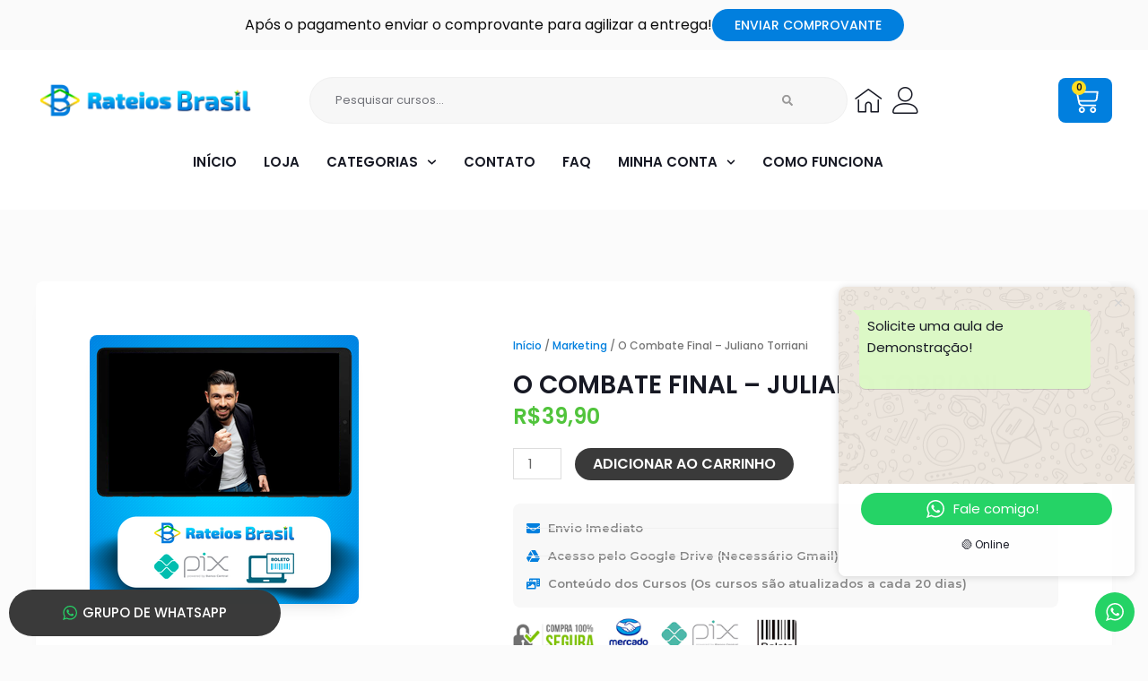

--- FILE ---
content_type: text/css; charset=utf-8
request_url: https://rateiosbrasil.com/wp-content/uploads/elementor/css/post-377.css?ver=1769067423
body_size: 556
content:
.elementor-377 .elementor-element.elementor-element-1b7d8efd:not(.elementor-motion-effects-element-type-background), .elementor-377 .elementor-element.elementor-element-1b7d8efd > .elementor-motion-effects-container > .elementor-motion-effects-layer{background-color:#FFFFFF;}.elementor-377 .elementor-element.elementor-element-1b7d8efd, .elementor-377 .elementor-element.elementor-element-1b7d8efd > .elementor-background-overlay{border-radius:8px 8px 8px 8px;}.elementor-377 .elementor-element.elementor-element-1b7d8efd{box-shadow:0px 13px 20px -16px rgba(0, 0, 0, 0.2);transition:background 0.3s, border 0.3s, border-radius 0.3s, box-shadow 0.3s;}.elementor-377 .elementor-element.elementor-element-1b7d8efd:hover{box-shadow:0px 13px 20px -16px rgba(0, 0, 0, 0.3);}.elementor-377 .elementor-element.elementor-element-1b7d8efd > .elementor-background-overlay{transition:background 0.3s, border-radius 0.3s, opacity 0.3s;}.elementor-widget-theme-post-featured-image .widget-image-caption{color:var( --e-global-color-text );font-family:var( --e-global-typography-text-font-family ), Sans-serif;font-weight:var( --e-global-typography-text-font-weight );}.elementor-377 .elementor-element.elementor-element-5b5f2385 img{border-radius:8px 8px 0px 0px;}.elementor-377 .elementor-element.elementor-element-1049bd7{transition:background 0.3s, border 0.3s, border-radius 0.3s, box-shadow 0.3s;padding:0px 20px 5px 20px;}.elementor-377 .elementor-element.elementor-element-1049bd7 > .elementor-background-overlay{transition:background 0.3s, border-radius 0.3s, opacity 0.3s;}.elementor-bc-flex-widget .elementor-377 .elementor-element.elementor-element-4592c6f0.elementor-column .elementor-widget-wrap{align-items:center;}.elementor-377 .elementor-element.elementor-element-4592c6f0.elementor-column.elementor-element[data-element_type="column"] > .elementor-widget-wrap.elementor-element-populated{align-content:center;align-items:center;}.elementor-377 .elementor-element.elementor-element-4592c6f0 > .elementor-widget-wrap > .elementor-widget:not(.elementor-widget__width-auto):not(.elementor-widget__width-initial):not(:last-child):not(.elementor-absolute){margin-block-end:0px;}.elementor-widget-heading .elementor-heading-title{font-family:var( --e-global-typography-primary-font-family ), Sans-serif;font-weight:var( --e-global-typography-primary-font-weight );color:var( --e-global-color-primary );}.elementor-377 .elementor-element.elementor-element-65947daf{text-align:start;}.elementor-377 .elementor-element.elementor-element-65947daf .elementor-heading-title{font-family:"Poppins", Sans-serif;font-size:12px;font-weight:600;line-height:1.2em;color:#595959;}.elementor-bc-flex-widget .elementor-377 .elementor-element.elementor-element-412a3b37.elementor-column .elementor-widget-wrap{align-items:center;}.elementor-377 .elementor-element.elementor-element-412a3b37.elementor-column.elementor-element[data-element_type="column"] > .elementor-widget-wrap.elementor-element-populated{align-content:center;align-items:center;}.elementor-377 .elementor-element.elementor-element-412a3b37 > .elementor-widget-wrap > .elementor-widget:not(.elementor-widget__width-auto):not(.elementor-widget__width-initial):not(:last-child):not(.elementor-absolute){margin-block-end:0px;}.elementor-377 .elementor-element.elementor-element-750ec8f9{text-align:end;}.elementor-377 .elementor-element.elementor-element-750ec8f9 .elementor-heading-title{font-family:"Poppins", Sans-serif;font-size:12px;font-weight:500;line-height:1.2em;color:#595959;}.elementor-377 .elementor-element.elementor-element-38782545 > .elementor-widget-container{padding:10px 20px 25px 20px;border-radius:0px 0px 8px 8px;}.elementor-377 .elementor-element.elementor-element-38782545 .elementor-heading-title{font-family:"Poppins", Sans-serif;font-size:14px;font-weight:700;line-height:1.4em;color:#EA431D;}.jet-listing-item.single-jet-engine.elementor-page-377 > .elementor{width:300px;margin-left:auto;margin-right:auto;}@media(max-width:767px){.elementor-377 .elementor-element.elementor-element-4592c6f0{width:100%;}.elementor-377 .elementor-element.elementor-element-412a3b37{width:100%;}.elementor-377 .elementor-element.elementor-element-412a3b37 > .elementor-element-populated{margin:10px 0px 0px 0px;--e-column-margin-right:0px;--e-column-margin-left:0px;}.elementor-377 .elementor-element.elementor-element-750ec8f9{text-align:start;}.elementor-377 .elementor-element.elementor-element-750ec8f9 .elementor-heading-title{font-size:11px;}.elementor-377 .elementor-element.elementor-element-38782545{text-align:start;}}@media(min-width:768px){.elementor-377 .elementor-element.elementor-element-4592c6f0{width:75%;}.elementor-377 .elementor-element.elementor-element-412a3b37{width:25%;}}